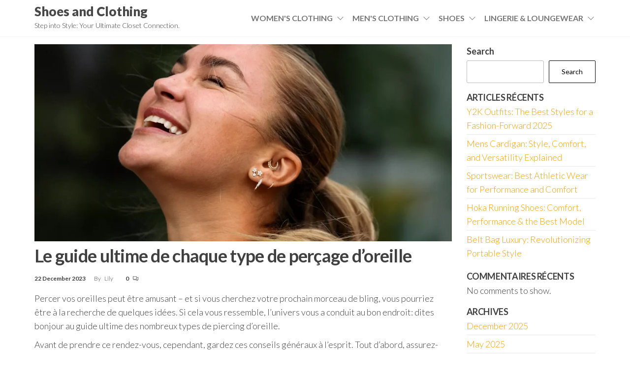

--- FILE ---
content_type: text/html; charset=UTF-8
request_url: https://nvcti.com/20231222/le-guide-ultime-de-chaque-type-de-percage-doreille/
body_size: 12578
content:
<!DOCTYPE html>
<html lang="en-US">
    <head>
        <meta charset="UTF-8">
        <meta name="viewport" content="width=device-width, initial-scale=1">
        <link rel="profile" href="http://gmpg.org/xfn/11">
		<meta name='robots' content='index, follow, max-image-preview:large, max-snippet:-1, max-video-preview:-1' />

	<!-- This site is optimized with the Yoast SEO Premium plugin v22.6 (Yoast SEO v23.0) - https://yoast.com/wordpress/plugins/seo/ -->
	<title>Le guide ultime de chaque type de perçage d’oreille - Shoes and Clothing</title>
	<meta name="description" content="Le sujet est De nouvelles façons de styliser un Duster pour le printemps. Si vous l’aimez, vous pouvez le suivre et nous commenter." />
	<link rel="canonical" href="https://nvcti.com/20231222/le-guide-ultime-de-chaque-type-de-percage-doreille/" />
	<meta property="og:locale" content="en_US" />
	<meta property="og:type" content="article" />
	<meta property="og:title" content="Le guide ultime de chaque type de perçage d’oreille" />
	<meta property="og:description" content="Le sujet est De nouvelles façons de styliser un Duster pour le printemps. Si vous l’aimez, vous pouvez le suivre et nous commenter." />
	<meta property="og:url" content="https://nvcti.com/20231222/le-guide-ultime-de-chaque-type-de-percage-doreille/" />
	<meta property="og:site_name" content="Shoes and Clothing" />
	<meta property="article:published_time" content="2023-12-22T02:37:20+00:00" />
	<meta property="article:modified_time" content="2024-04-25T06:49:17+00:00" />
	<meta property="og:image" content="https://nvcti.com/wp-content/uploads/2023/12/A1-3.webp" />
	<meta property="og:image:width" content="1500" />
	<meta property="og:image:height" content="1000" />
	<meta property="og:image:type" content="image/webp" />
	<meta name="author" content="Lily" />
	<meta name="twitter:card" content="summary_large_image" />
	<meta name="twitter:label1" content="Written by" />
	<meta name="twitter:data1" content="Lily" />
	<meta name="twitter:label2" content="Est. reading time" />
	<meta name="twitter:data2" content="5 minutes" />
	<script type="application/ld+json" class="yoast-schema-graph">{"@context":"https://schema.org","@graph":[{"@type":"WebPage","@id":"https://nvcti.com/20231222/le-guide-ultime-de-chaque-type-de-percage-doreille/","url":"https://nvcti.com/20231222/le-guide-ultime-de-chaque-type-de-percage-doreille/","name":"Le guide ultime de chaque type de perçage d’oreille - Shoes and Clothing","isPartOf":{"@id":"https://nvcti.com/#website"},"primaryImageOfPage":{"@id":"https://nvcti.com/20231222/le-guide-ultime-de-chaque-type-de-percage-doreille/#primaryimage"},"image":{"@id":"https://nvcti.com/20231222/le-guide-ultime-de-chaque-type-de-percage-doreille/#primaryimage"},"thumbnailUrl":"https://nvcti.com/wp-content/uploads/2023/12/A1-3.webp","datePublished":"2023-12-22T02:37:20+00:00","dateModified":"2024-04-25T06:49:17+00:00","author":{"@id":"https://nvcti.com/#/schema/person/02466e0848d5f491ad32978c1be0edfb"},"description":"Le sujet est De nouvelles façons de styliser un Duster pour le printemps. Si vous l’aimez, vous pouvez le suivre et nous commenter.","breadcrumb":{"@id":"https://nvcti.com/20231222/le-guide-ultime-de-chaque-type-de-percage-doreille/#breadcrumb"},"inLanguage":"en-US","potentialAction":[{"@type":"ReadAction","target":["https://nvcti.com/20231222/le-guide-ultime-de-chaque-type-de-percage-doreille/"]}]},{"@type":"ImageObject","inLanguage":"en-US","@id":"https://nvcti.com/20231222/le-guide-ultime-de-chaque-type-de-percage-doreille/#primaryimage","url":"https://nvcti.com/wp-content/uploads/2023/12/A1-3.webp","contentUrl":"https://nvcti.com/wp-content/uploads/2023/12/A1-3.webp","width":1500,"height":1000},{"@type":"BreadcrumbList","@id":"https://nvcti.com/20231222/le-guide-ultime-de-chaque-type-de-percage-doreille/#breadcrumb","itemListElement":[{"@type":"ListItem","position":1,"name":"Accueil","item":"https://nvcti.com/"},{"@type":"ListItem","position":2,"name":"Le guide ultime de chaque type de perçage d’oreille"}]},{"@type":"WebSite","@id":"https://nvcti.com/#website","url":"https://nvcti.com/","name":"Shoes and Clothing","description":"Step into Style: Your Ultimate Closet Connection.","potentialAction":[{"@type":"SearchAction","target":{"@type":"EntryPoint","urlTemplate":"https://nvcti.com/?s={search_term_string}"},"query-input":"required name=search_term_string"}],"inLanguage":"en-US"},{"@type":"Person","@id":"https://nvcti.com/#/schema/person/02466e0848d5f491ad32978c1be0edfb","name":"Lily","image":{"@type":"ImageObject","inLanguage":"en-US","@id":"https://nvcti.com/#/schema/person/image/","url":"https://secure.gravatar.com/avatar/9d238eedec58045a90cd8d3d1930049f?s=96&d=mm&r=g","contentUrl":"https://secure.gravatar.com/avatar/9d238eedec58045a90cd8d3d1930049f?s=96&d=mm&r=g","caption":"Lily"},"url":"https://nvcti.com/author/vv/"}]}</script>
	<!-- / Yoast SEO Premium plugin. -->


<link rel='dns-prefetch' href='//fonts.googleapis.com' />
<link rel='dns-prefetch' href='//www.googletagmanager.com' />
<link href='https://fonts.gstatic.com' crossorigin rel='preconnect' />
<link rel="alternate" type="application/rss+xml" title="Shoes and Clothing &raquo; Feed" href="https://nvcti.com/feed/" />
<link rel="alternate" type="application/rss+xml" title="Shoes and Clothing &raquo; Comments Feed" href="https://nvcti.com/comments/feed/" />
<link rel="alternate" type="application/rss+xml" title="Shoes and Clothing &raquo; Le guide ultime de chaque type de perçage d’oreille Comments Feed" href="https://nvcti.com/20231222/le-guide-ultime-de-chaque-type-de-percage-doreille/feed/" />
<script type="text/javascript">
/* <![CDATA[ */
window._wpemojiSettings = {"baseUrl":"https:\/\/s.w.org\/images\/core\/emoji\/15.0.3\/72x72\/","ext":".png","svgUrl":"https:\/\/s.w.org\/images\/core\/emoji\/15.0.3\/svg\/","svgExt":".svg","source":{"concatemoji":"https:\/\/nvcti.com\/wp-includes\/js\/wp-emoji-release.min.js?ver=6.5.3"}};
/*! This file is auto-generated */
!function(i,n){var o,s,e;function c(e){try{var t={supportTests:e,timestamp:(new Date).valueOf()};sessionStorage.setItem(o,JSON.stringify(t))}catch(e){}}function p(e,t,n){e.clearRect(0,0,e.canvas.width,e.canvas.height),e.fillText(t,0,0);var t=new Uint32Array(e.getImageData(0,0,e.canvas.width,e.canvas.height).data),r=(e.clearRect(0,0,e.canvas.width,e.canvas.height),e.fillText(n,0,0),new Uint32Array(e.getImageData(0,0,e.canvas.width,e.canvas.height).data));return t.every(function(e,t){return e===r[t]})}function u(e,t,n){switch(t){case"flag":return n(e,"\ud83c\udff3\ufe0f\u200d\u26a7\ufe0f","\ud83c\udff3\ufe0f\u200b\u26a7\ufe0f")?!1:!n(e,"\ud83c\uddfa\ud83c\uddf3","\ud83c\uddfa\u200b\ud83c\uddf3")&&!n(e,"\ud83c\udff4\udb40\udc67\udb40\udc62\udb40\udc65\udb40\udc6e\udb40\udc67\udb40\udc7f","\ud83c\udff4\u200b\udb40\udc67\u200b\udb40\udc62\u200b\udb40\udc65\u200b\udb40\udc6e\u200b\udb40\udc67\u200b\udb40\udc7f");case"emoji":return!n(e,"\ud83d\udc26\u200d\u2b1b","\ud83d\udc26\u200b\u2b1b")}return!1}function f(e,t,n){var r="undefined"!=typeof WorkerGlobalScope&&self instanceof WorkerGlobalScope?new OffscreenCanvas(300,150):i.createElement("canvas"),a=r.getContext("2d",{willReadFrequently:!0}),o=(a.textBaseline="top",a.font="600 32px Arial",{});return e.forEach(function(e){o[e]=t(a,e,n)}),o}function t(e){var t=i.createElement("script");t.src=e,t.defer=!0,i.head.appendChild(t)}"undefined"!=typeof Promise&&(o="wpEmojiSettingsSupports",s=["flag","emoji"],n.supports={everything:!0,everythingExceptFlag:!0},e=new Promise(function(e){i.addEventListener("DOMContentLoaded",e,{once:!0})}),new Promise(function(t){var n=function(){try{var e=JSON.parse(sessionStorage.getItem(o));if("object"==typeof e&&"number"==typeof e.timestamp&&(new Date).valueOf()<e.timestamp+604800&&"object"==typeof e.supportTests)return e.supportTests}catch(e){}return null}();if(!n){if("undefined"!=typeof Worker&&"undefined"!=typeof OffscreenCanvas&&"undefined"!=typeof URL&&URL.createObjectURL&&"undefined"!=typeof Blob)try{var e="postMessage("+f.toString()+"("+[JSON.stringify(s),u.toString(),p.toString()].join(",")+"));",r=new Blob([e],{type:"text/javascript"}),a=new Worker(URL.createObjectURL(r),{name:"wpTestEmojiSupports"});return void(a.onmessage=function(e){c(n=e.data),a.terminate(),t(n)})}catch(e){}c(n=f(s,u,p))}t(n)}).then(function(e){for(var t in e)n.supports[t]=e[t],n.supports.everything=n.supports.everything&&n.supports[t],"flag"!==t&&(n.supports.everythingExceptFlag=n.supports.everythingExceptFlag&&n.supports[t]);n.supports.everythingExceptFlag=n.supports.everythingExceptFlag&&!n.supports.flag,n.DOMReady=!1,n.readyCallback=function(){n.DOMReady=!0}}).then(function(){return e}).then(function(){var e;n.supports.everything||(n.readyCallback(),(e=n.source||{}).concatemoji?t(e.concatemoji):e.wpemoji&&e.twemoji&&(t(e.twemoji),t(e.wpemoji)))}))}((window,document),window._wpemojiSettings);
/* ]]> */
</script>
<style id='wp-emoji-styles-inline-css' type='text/css'>

	img.wp-smiley, img.emoji {
		display: inline !important;
		border: none !important;
		box-shadow: none !important;
		height: 1em !important;
		width: 1em !important;
		margin: 0 0.07em !important;
		vertical-align: -0.1em !important;
		background: none !important;
		padding: 0 !important;
	}
</style>
<link rel='stylesheet' id='wp-block-library-css' href='https://nvcti.com/wp-includes/css/dist/block-library/style.min.css?ver=6.5.3' type='text/css' media='all' />
<style id='classic-theme-styles-inline-css' type='text/css'>
/*! This file is auto-generated */
.wp-block-button__link{color:#fff;background-color:#32373c;border-radius:9999px;box-shadow:none;text-decoration:none;padding:calc(.667em + 2px) calc(1.333em + 2px);font-size:1.125em}.wp-block-file__button{background:#32373c;color:#fff;text-decoration:none}
</style>
<style id='global-styles-inline-css' type='text/css'>
body{--wp--preset--color--black: #000000;--wp--preset--color--cyan-bluish-gray: #abb8c3;--wp--preset--color--white: #ffffff;--wp--preset--color--pale-pink: #f78da7;--wp--preset--color--vivid-red: #cf2e2e;--wp--preset--color--luminous-vivid-orange: #ff6900;--wp--preset--color--luminous-vivid-amber: #fcb900;--wp--preset--color--light-green-cyan: #7bdcb5;--wp--preset--color--vivid-green-cyan: #00d084;--wp--preset--color--pale-cyan-blue: #8ed1fc;--wp--preset--color--vivid-cyan-blue: #0693e3;--wp--preset--color--vivid-purple: #9b51e0;--wp--preset--gradient--vivid-cyan-blue-to-vivid-purple: linear-gradient(135deg,rgba(6,147,227,1) 0%,rgb(155,81,224) 100%);--wp--preset--gradient--light-green-cyan-to-vivid-green-cyan: linear-gradient(135deg,rgb(122,220,180) 0%,rgb(0,208,130) 100%);--wp--preset--gradient--luminous-vivid-amber-to-luminous-vivid-orange: linear-gradient(135deg,rgba(252,185,0,1) 0%,rgba(255,105,0,1) 100%);--wp--preset--gradient--luminous-vivid-orange-to-vivid-red: linear-gradient(135deg,rgba(255,105,0,1) 0%,rgb(207,46,46) 100%);--wp--preset--gradient--very-light-gray-to-cyan-bluish-gray: linear-gradient(135deg,rgb(238,238,238) 0%,rgb(169,184,195) 100%);--wp--preset--gradient--cool-to-warm-spectrum: linear-gradient(135deg,rgb(74,234,220) 0%,rgb(151,120,209) 20%,rgb(207,42,186) 40%,rgb(238,44,130) 60%,rgb(251,105,98) 80%,rgb(254,248,76) 100%);--wp--preset--gradient--blush-light-purple: linear-gradient(135deg,rgb(255,206,236) 0%,rgb(152,150,240) 100%);--wp--preset--gradient--blush-bordeaux: linear-gradient(135deg,rgb(254,205,165) 0%,rgb(254,45,45) 50%,rgb(107,0,62) 100%);--wp--preset--gradient--luminous-dusk: linear-gradient(135deg,rgb(255,203,112) 0%,rgb(199,81,192) 50%,rgb(65,88,208) 100%);--wp--preset--gradient--pale-ocean: linear-gradient(135deg,rgb(255,245,203) 0%,rgb(182,227,212) 50%,rgb(51,167,181) 100%);--wp--preset--gradient--electric-grass: linear-gradient(135deg,rgb(202,248,128) 0%,rgb(113,206,126) 100%);--wp--preset--gradient--midnight: linear-gradient(135deg,rgb(2,3,129) 0%,rgb(40,116,252) 100%);--wp--preset--font-size--small: 13px;--wp--preset--font-size--medium: 20px;--wp--preset--font-size--large: 36px;--wp--preset--font-size--x-large: 42px;--wp--preset--spacing--20: 0.44rem;--wp--preset--spacing--30: 0.67rem;--wp--preset--spacing--40: 1rem;--wp--preset--spacing--50: 1.5rem;--wp--preset--spacing--60: 2.25rem;--wp--preset--spacing--70: 3.38rem;--wp--preset--spacing--80: 5.06rem;--wp--preset--shadow--natural: 6px 6px 9px rgba(0, 0, 0, 0.2);--wp--preset--shadow--deep: 12px 12px 50px rgba(0, 0, 0, 0.4);--wp--preset--shadow--sharp: 6px 6px 0px rgba(0, 0, 0, 0.2);--wp--preset--shadow--outlined: 6px 6px 0px -3px rgba(255, 255, 255, 1), 6px 6px rgba(0, 0, 0, 1);--wp--preset--shadow--crisp: 6px 6px 0px rgba(0, 0, 0, 1);}:where(.is-layout-flex){gap: 0.5em;}:where(.is-layout-grid){gap: 0.5em;}body .is-layout-flex{display: flex;}body .is-layout-flex{flex-wrap: wrap;align-items: center;}body .is-layout-flex > *{margin: 0;}body .is-layout-grid{display: grid;}body .is-layout-grid > *{margin: 0;}:where(.wp-block-columns.is-layout-flex){gap: 2em;}:where(.wp-block-columns.is-layout-grid){gap: 2em;}:where(.wp-block-post-template.is-layout-flex){gap: 1.25em;}:where(.wp-block-post-template.is-layout-grid){gap: 1.25em;}.has-black-color{color: var(--wp--preset--color--black) !important;}.has-cyan-bluish-gray-color{color: var(--wp--preset--color--cyan-bluish-gray) !important;}.has-white-color{color: var(--wp--preset--color--white) !important;}.has-pale-pink-color{color: var(--wp--preset--color--pale-pink) !important;}.has-vivid-red-color{color: var(--wp--preset--color--vivid-red) !important;}.has-luminous-vivid-orange-color{color: var(--wp--preset--color--luminous-vivid-orange) !important;}.has-luminous-vivid-amber-color{color: var(--wp--preset--color--luminous-vivid-amber) !important;}.has-light-green-cyan-color{color: var(--wp--preset--color--light-green-cyan) !important;}.has-vivid-green-cyan-color{color: var(--wp--preset--color--vivid-green-cyan) !important;}.has-pale-cyan-blue-color{color: var(--wp--preset--color--pale-cyan-blue) !important;}.has-vivid-cyan-blue-color{color: var(--wp--preset--color--vivid-cyan-blue) !important;}.has-vivid-purple-color{color: var(--wp--preset--color--vivid-purple) !important;}.has-black-background-color{background-color: var(--wp--preset--color--black) !important;}.has-cyan-bluish-gray-background-color{background-color: var(--wp--preset--color--cyan-bluish-gray) !important;}.has-white-background-color{background-color: var(--wp--preset--color--white) !important;}.has-pale-pink-background-color{background-color: var(--wp--preset--color--pale-pink) !important;}.has-vivid-red-background-color{background-color: var(--wp--preset--color--vivid-red) !important;}.has-luminous-vivid-orange-background-color{background-color: var(--wp--preset--color--luminous-vivid-orange) !important;}.has-luminous-vivid-amber-background-color{background-color: var(--wp--preset--color--luminous-vivid-amber) !important;}.has-light-green-cyan-background-color{background-color: var(--wp--preset--color--light-green-cyan) !important;}.has-vivid-green-cyan-background-color{background-color: var(--wp--preset--color--vivid-green-cyan) !important;}.has-pale-cyan-blue-background-color{background-color: var(--wp--preset--color--pale-cyan-blue) !important;}.has-vivid-cyan-blue-background-color{background-color: var(--wp--preset--color--vivid-cyan-blue) !important;}.has-vivid-purple-background-color{background-color: var(--wp--preset--color--vivid-purple) !important;}.has-black-border-color{border-color: var(--wp--preset--color--black) !important;}.has-cyan-bluish-gray-border-color{border-color: var(--wp--preset--color--cyan-bluish-gray) !important;}.has-white-border-color{border-color: var(--wp--preset--color--white) !important;}.has-pale-pink-border-color{border-color: var(--wp--preset--color--pale-pink) !important;}.has-vivid-red-border-color{border-color: var(--wp--preset--color--vivid-red) !important;}.has-luminous-vivid-orange-border-color{border-color: var(--wp--preset--color--luminous-vivid-orange) !important;}.has-luminous-vivid-amber-border-color{border-color: var(--wp--preset--color--luminous-vivid-amber) !important;}.has-light-green-cyan-border-color{border-color: var(--wp--preset--color--light-green-cyan) !important;}.has-vivid-green-cyan-border-color{border-color: var(--wp--preset--color--vivid-green-cyan) !important;}.has-pale-cyan-blue-border-color{border-color: var(--wp--preset--color--pale-cyan-blue) !important;}.has-vivid-cyan-blue-border-color{border-color: var(--wp--preset--color--vivid-cyan-blue) !important;}.has-vivid-purple-border-color{border-color: var(--wp--preset--color--vivid-purple) !important;}.has-vivid-cyan-blue-to-vivid-purple-gradient-background{background: var(--wp--preset--gradient--vivid-cyan-blue-to-vivid-purple) !important;}.has-light-green-cyan-to-vivid-green-cyan-gradient-background{background: var(--wp--preset--gradient--light-green-cyan-to-vivid-green-cyan) !important;}.has-luminous-vivid-amber-to-luminous-vivid-orange-gradient-background{background: var(--wp--preset--gradient--luminous-vivid-amber-to-luminous-vivid-orange) !important;}.has-luminous-vivid-orange-to-vivid-red-gradient-background{background: var(--wp--preset--gradient--luminous-vivid-orange-to-vivid-red) !important;}.has-very-light-gray-to-cyan-bluish-gray-gradient-background{background: var(--wp--preset--gradient--very-light-gray-to-cyan-bluish-gray) !important;}.has-cool-to-warm-spectrum-gradient-background{background: var(--wp--preset--gradient--cool-to-warm-spectrum) !important;}.has-blush-light-purple-gradient-background{background: var(--wp--preset--gradient--blush-light-purple) !important;}.has-blush-bordeaux-gradient-background{background: var(--wp--preset--gradient--blush-bordeaux) !important;}.has-luminous-dusk-gradient-background{background: var(--wp--preset--gradient--luminous-dusk) !important;}.has-pale-ocean-gradient-background{background: var(--wp--preset--gradient--pale-ocean) !important;}.has-electric-grass-gradient-background{background: var(--wp--preset--gradient--electric-grass) !important;}.has-midnight-gradient-background{background: var(--wp--preset--gradient--midnight) !important;}.has-small-font-size{font-size: var(--wp--preset--font-size--small) !important;}.has-medium-font-size{font-size: var(--wp--preset--font-size--medium) !important;}.has-large-font-size{font-size: var(--wp--preset--font-size--large) !important;}.has-x-large-font-size{font-size: var(--wp--preset--font-size--x-large) !important;}
.wp-block-navigation a:where(:not(.wp-element-button)){color: inherit;}
:where(.wp-block-post-template.is-layout-flex){gap: 1.25em;}:where(.wp-block-post-template.is-layout-grid){gap: 1.25em;}
:where(.wp-block-columns.is-layout-flex){gap: 2em;}:where(.wp-block-columns.is-layout-grid){gap: 2em;}
.wp-block-pullquote{font-size: 1.5em;line-height: 1.6;}
</style>
<link rel='stylesheet' id='entr-fonts-css' href='https://fonts.googleapis.com/css?family=Lato%3A300%2C400%2C700%2C900&#038;subset=cyrillic%2Ccyrillic-ext%2Cgreek%2Cgreek-ext%2Clatin-ext%2Cvietnamese' type='text/css' media='all' />
<link rel='stylesheet' id='hc-offcanvas-nav-css' href='https://nvcti.com/wp-content/themes/entr/assets/css/hc-offcanvas-nav.min.css?ver=1.1.5' type='text/css' media='all' />
<link rel='stylesheet' id='bootstrap-css' href='https://nvcti.com/wp-content/themes/entr/assets/css/bootstrap.css?ver=3.3.7' type='text/css' media='all' />
<link rel='stylesheet' id='entr-stylesheet-css' href='https://nvcti.com/wp-content/themes/entr/style.css?ver=1.1.5' type='text/css' media='all' />
<link rel='stylesheet' id='line-awesome-css' href='https://nvcti.com/wp-content/themes/entr/assets/css/line-awesome.min.css?ver=1.3.0' type='text/css' media='all' />
<script type="text/javascript" src="https://nvcti.com/wp-includes/js/jquery/jquery.min.js?ver=3.7.1" id="jquery-core-js"></script>
<script type="text/javascript" src="https://nvcti.com/wp-includes/js/jquery/jquery-migrate.min.js?ver=3.4.1" id="jquery-migrate-js"></script>
<link rel="https://api.w.org/" href="https://nvcti.com/wp-json/" /><link rel="alternate" type="application/json" href="https://nvcti.com/wp-json/wp/v2/posts/5141" /><link rel="EditURI" type="application/rsd+xml" title="RSD" href="https://nvcti.com/xmlrpc.php?rsd" />
<meta name="generator" content="WordPress 6.5.3" />
<link rel='shortlink' href='https://nvcti.com/?p=5141' />
<link rel="alternate" type="application/json+oembed" href="https://nvcti.com/wp-json/oembed/1.0/embed?url=https%3A%2F%2Fnvcti.com%2F20231222%2Fle-guide-ultime-de-chaque-type-de-percage-doreille%2F" />
<link rel="alternate" type="text/xml+oembed" href="https://nvcti.com/wp-json/oembed/1.0/embed?url=https%3A%2F%2Fnvcti.com%2F20231222%2Fle-guide-ultime-de-chaque-type-de-percage-doreille%2F&#038;format=xml" />
<meta name="generator" content="Site Kit by Google 1.125.0" /><link rel="pingback" href="https://nvcti.com/xmlrpc.php">
    </head>
    <body id="blog" class="post-template-default single single-post postid-5141 single-format-standard">
		<a class="skip-link screen-reader-text" href="#site-content">Skip to the content</a>        <div class="page-wrap">
			<div class="site-header menu-header container-fluid">
				<div class="container" >
					<div class="heading-row row" >
						        <div class="site-heading" >    
            <div class="site-branding-logo">
                            </div>
            <div class="site-branding-text">
                                    <p class="site-title"><a href="https://nvcti.com/" rel="home">Shoes and Clothing</a></p>
                
                                    <p class="site-description">
                        Step into Style: Your Ultimate Closet Connection.                    </p>
                            </div><!-- .site-branding-text -->
        </div>
                <div class="menu-heading">
            <div id="site-navigation" class="navbar navbar-default">
                <nav id="theme-menu" class="menu-container"><ul id="menu-%e9%9e%8b%e6%9c%8d%e5%8c%85%e5%af%bc%e8%88%aa%e6%a0%8f" class="nav navbar-nav navbar-right"><li itemscope="itemscope" itemtype="https://www.schema.org/SiteNavigationElement" id="menu-item-2861" class="menu-item menu-item-type-taxonomy menu-item-object-category menu-item-has-children dropdown menu-item-2861 nav-item"><a title="Women&#039;s clothing" href="https://nvcti.com/category/womens-clothing/" data-toggle="dropdown" aria-haspopup="true" aria-expanded="false" class="dropdown-toggle nav-link" id="menu-item-dropdown-2861">Women&#039;s clothing</a>
<ul class="dropdown-menu" aria-labelledby="menu-item-dropdown-2861" role="menu">
	<li itemscope="itemscope" itemtype="https://www.schema.org/SiteNavigationElement" id="menu-item-2867" class="menu-item menu-item-type-taxonomy menu-item-object-category menu-item-2867 nav-item"><a title="Men&#039;s Suits" href="https://nvcti.com/category/mens-clothing/mens-suits/" class="dropdown-item">Men&#039;s Suits</a></li>
	<li itemscope="itemscope" itemtype="https://www.schema.org/SiteNavigationElement" id="menu-item-2876" class="menu-item menu-item-type-taxonomy menu-item-object-category menu-item-2876 nav-item"><a title="Men&#039;s tops" href="https://nvcti.com/category/mens-clothing/mens-tops/" class="dropdown-item">Men&#039;s tops</a></li>
	<li itemscope="itemscope" itemtype="https://www.schema.org/SiteNavigationElement" id="menu-item-2870" class="menu-item menu-item-type-taxonomy menu-item-object-category menu-item-2870 nav-item"><a title="Men Bottoms" href="https://nvcti.com/category/mens-clothing/men-bottoms/" class="dropdown-item">Men Bottoms</a></li>
	<li itemscope="itemscope" itemtype="https://www.schema.org/SiteNavigationElement" id="menu-item-2899" class="menu-item menu-item-type-taxonomy menu-item-object-category menu-item-2899 nav-item"><a title="Swimsuit" href="https://nvcti.com/category/mens-clothing/swimsuit/" class="dropdown-item">Swimsuit</a></li>
</ul>
</li>
<li itemscope="itemscope" itemtype="https://www.schema.org/SiteNavigationElement" id="menu-item-2907" class="menu-item menu-item-type-taxonomy menu-item-object-category menu-item-has-children dropdown menu-item-2907 nav-item"><a title="Men&#039;s clothing" href="https://nvcti.com/category/mens-clothing/" data-toggle="dropdown" aria-haspopup="true" aria-expanded="false" class="dropdown-toggle nav-link" id="menu-item-dropdown-2907">Men&#039;s clothing</a>
<ul class="dropdown-menu" aria-labelledby="menu-item-dropdown-2907" role="menu">
	<li itemscope="itemscope" itemtype="https://www.schema.org/SiteNavigationElement" id="menu-item-2918" class="menu-item menu-item-type-taxonomy menu-item-object-category menu-item-2918 nav-item"><a title="Men&#039;s Suits" href="https://nvcti.com/category/mens-clothing/mens-suits/" class="dropdown-item">Men&#039;s Suits</a></li>
	<li itemscope="itemscope" itemtype="https://www.schema.org/SiteNavigationElement" id="menu-item-2921" class="menu-item menu-item-type-taxonomy menu-item-object-category menu-item-2921 nav-item"><a title="Men&#039;s tops" href="https://nvcti.com/category/mens-clothing/mens-tops/" class="dropdown-item">Men&#039;s tops</a></li>
	<li itemscope="itemscope" itemtype="https://www.schema.org/SiteNavigationElement" id="menu-item-2908" class="menu-item menu-item-type-taxonomy menu-item-object-category menu-item-2908 nav-item"><a title="Men Bottoms" href="https://nvcti.com/category/mens-clothing/men-bottoms/" class="dropdown-item">Men Bottoms</a></li>
	<li itemscope="itemscope" itemtype="https://www.schema.org/SiteNavigationElement" id="menu-item-2928" class="menu-item menu-item-type-taxonomy menu-item-object-category current-post-ancestor current-menu-parent current-post-parent active menu-item-2928 nav-item"><a title="Clothing &amp; Accessories" href="https://nvcti.com/category/clothing-accessories/" class="dropdown-item">Clothing &amp; Accessories</a></li>
	<li itemscope="itemscope" itemtype="https://www.schema.org/SiteNavigationElement" id="menu-item-2936" class="menu-item menu-item-type-taxonomy menu-item-object-category menu-item-2936 nav-item"><a title="Swimsuit" href="https://nvcti.com/category/mens-clothing/swimsuit/" class="dropdown-item">Swimsuit</a></li>
</ul>
</li>
<li itemscope="itemscope" itemtype="https://www.schema.org/SiteNavigationElement" id="menu-item-2940" class="menu-item menu-item-type-taxonomy menu-item-object-category menu-item-has-children dropdown menu-item-2940 nav-item"><a title="Shoes" href="https://nvcti.com/category/shoes/" data-toggle="dropdown" aria-haspopup="true" aria-expanded="false" class="dropdown-toggle nav-link" id="menu-item-dropdown-2940">Shoes</a>
<ul class="dropdown-menu" aria-labelledby="menu-item-dropdown-2940" role="menu">
	<li itemscope="itemscope" itemtype="https://www.schema.org/SiteNavigationElement" id="menu-item-2941" class="menu-item menu-item-type-taxonomy menu-item-object-category menu-item-2941 nav-item"><a title="Men&#039;s shoes" href="https://nvcti.com/category/shoes/mens-shoes/" class="dropdown-item">Men&#039;s shoes</a></li>
	<li itemscope="itemscope" itemtype="https://www.schema.org/SiteNavigationElement" id="menu-item-2946" class="menu-item menu-item-type-taxonomy menu-item-object-category menu-item-2946 nav-item"><a title="Women shoes" href="https://nvcti.com/category/shoes/women-shoes/" class="dropdown-item">Women shoes</a></li>
</ul>
</li>
<li itemscope="itemscope" itemtype="https://www.schema.org/SiteNavigationElement" id="menu-item-2959" class="menu-item menu-item-type-taxonomy menu-item-object-category menu-item-has-children dropdown menu-item-2959 nav-item"><a title="Lingerie &amp; loungewear" href="https://nvcti.com/category/lingerie-loungewear/" data-toggle="dropdown" aria-haspopup="true" aria-expanded="false" class="dropdown-toggle nav-link" id="menu-item-dropdown-2959">Lingerie &amp; loungewear</a>
<ul class="dropdown-menu" aria-labelledby="menu-item-dropdown-2959" role="menu">
	<li itemscope="itemscope" itemtype="https://www.schema.org/SiteNavigationElement" id="menu-item-2960" class="menu-item menu-item-type-taxonomy menu-item-object-category menu-item-2960 nav-item"><a title="Men&#039;s underwear &amp; sleepwear" href="https://nvcti.com/category/lingerie-loungewear/mens-underwear-sleepwear/" class="dropdown-item">Men&#039;s underwear &amp; sleepwear</a></li>
</ul>
</li>
</ul></nav>            </div>
        </div>
        <div class="header-right" >        <div class="menu-button visible-xs" >
            <div class="navbar-header">
				<a href="#" id="main-menu-panel" class="toggle menu-panel" data-panel="main-menu-panel">
					<span></span>
				</a>
            </div>
        </div>
        </div>					</div>
				</div>
			</div>
            <div id="site-content" class="container main-container" role="main">
                <div class="page-area">       
		<div class="row single-post">      
			<article class="col-md-9">
				                         
						<div class="single-post-content post-5141 post type-post status-publish format-standard has-post-thumbnail hentry category-clothing-accessories tag-percage-doreille">
										<div class="news-thumb ">
				<img width="1140" height="540" src="https://nvcti.com/wp-content/uploads/2023/12/A1-3-1140x540.webp" class="attachment-entr-img size-entr-img wp-post-image" alt="" decoding="async" fetchpriority="high" />			</div><!-- .news-thumb -->	
						<div class="single-head">
				<h1 class="single-title">Le guide ultime de chaque type de perçage d’oreille</h1> 
				<time class="posted-on published" datetime="2023-12-22"></time>
			</div>
					<div class="article-meta">
					<span class="posted-date">
			22 December 2023		</span>
				<span class="author-meta">
			<span class="author-meta-by">By</span>
			<a href="https://nvcti.com/author/vv/">
				Lily			</a>
		</span>
				<span class="comments-meta">
							<a href="https://nvcti.com/20231222/le-guide-ultime-de-chaque-type-de-percage-doreille/#comments" rel="nofollow" title="Comment on Le guide ultime de chaque type de perçage d’oreille">
					0				</a>
						<i class="la la-comments-o"></i>
		</span>
				</div>
				<div class="single-content">
			<div class="single-entry-summary">
				 
				<p>Percer vos oreilles peut être amusant – et si vous cherchez votre prochain morceau de bling, vous pourriez être à la recherche de quelques idées. Si cela vous ressemble, l’univers vous a conduit au bon endroit: dites bonjour au guide ultime des nombreux types de piercing d’oreille.</p>
<p>Avant de prendre ce rendez-vous, cependant, gardez ces conseils généraux à l’esprit. Tout d’abord, assurez-vous d’aller à un professionnel agréé qui a de l’expérience avec le type de perçage d’oreille que vous voulez. Les Infections peuvent facilement se produire si un perceur ne suit pas les protocoles sanitaires appropriés ou vous donner le bon plan de suivi afin que tous les trous guérissent correctement. Ensuite, vous voudrez également être conscient que tout le monde a une anatomie de l’oreille différente qui pourrait rendre certains piercings plus difficiles à obtenir – et aller à un professionnel vous aidera à déterminer si quelque chose est vraiment un bon choix pour vous.</p>
<p><img decoding="async" class="size-large wp-image-5142 aligncenter" src="https://nvcti.com/wp-content/uploads/2023/12/A1-3-1024x683.webp" alt="" width="1024" height="683" srcset="https://nvcti.com/wp-content/uploads/2023/12/A1-3-1024x683.webp 1024w, https://nvcti.com/wp-content/uploads/2023/12/A1-3-300x200.webp 300w, https://nvcti.com/wp-content/uploads/2023/12/A1-3-768x512.webp 768w, https://nvcti.com/wp-content/uploads/2023/12/A1-3.webp 1500w" sizes="(max-width: 1024px) 100vw, 1024px"></p>
<p>“ il est très important que vous ayez la bonne anatomie afin que ces piercings pour être en mesure de guérir correctement, et votre perceur sera en mesure d’examiner votre oreille et de déterminer si vous êtes en mesure d’obtenir percé, ” ajoute Jenn Lee, directeur principal du contenu et de la communauté à piercing studio Studs. “Si vous avez la bonne anatomie de l’oreille, ces piercings ont l’air super cool et ajoutent la touche parfaite de «bord» à n’importe quel paysage d’oreille.”</p>
<p>Ci-dessous, Lee et Sarah Lacey, BSN, RN, senior manager of piercing research and innovation at piercing studio Rowan, départager tous les différents types de piercings de l’oreille que vous pouvez éventuellement obtenir. Faites défiler pour trouver celui qui vous convient.</p>
<div class="lwptoc lwptoc-autoWidth lwptoc-baseItems lwptoc-light lwptoc-notInherit" data-smooth-scroll="1" data-smooth-scroll-offset="24"><div class="lwptoc_i">    <div class="lwptoc_header">
        <b class="lwptoc_title">Contents</b>                    <span class="lwptoc_toggle">
                <a href="#" class="lwptoc_toggle_label" data-label="show">hide</a>
            </span>
            </div>
<div class="lwptoc_items lwptoc_items-visible">
    <div class="lwptoc_itemWrap"><div class="lwptoc_item">    <a href="#Lobe">
                    <span class="lwptoc_item_number">1</span>
                <span class="lwptoc_item_label">Lobe</span>
    </a>
    </div><div class="lwptoc_item">    <a href="#Helix">
                    <span class="lwptoc_item_number">2</span>
                <span class="lwptoc_item_label">Hélix</span>
    </a>
    </div><div class="lwptoc_item">    <a href="#Helice_plate">
                    <span class="lwptoc_item_number">3</span>
                <span class="lwptoc_item_label">Hélice plate</span>
    </a>
    </div><div class="lwptoc_item">    <a href="#Helix_avant">
                    <span class="lwptoc_item_number">4</span>
                <span class="lwptoc_item_label">Hélix avant</span>
    </a>
    </div><div class="lwptoc_item">    <a href="#Le_Tragus">
                    <span class="lwptoc_item_number">5</span>
                <span class="lwptoc_item_label">Le Tragus</span>
    </a>
    </div></div></div>
</div></div><h2><span id="Lobe">Lobe</span></h2>
<p>Le lobe est sans doute le perçage le plus courant. Situé dans la partie inférieure de votre oreille, il est généralement le premier perçage que quelqu’un obtient, dit Lacey. Lorsque vous obtenez pour la première fois un perçage du lobe, vous devriez nettoyer la zone autour de lui deux à trois fois par jour pour éviter l’infection.</p>
<p>Il faut ensuite de six mois à un an pour guérir complètement, dit Lee, qui recommande de garder les bijoux pendant au moins un an pour s’assurer que le trou ne se ferme pas. Cela ne signifie pas que vous ne pouvez pas échanger des boucles d’oreilles tout le temps, mais vous ne devriez pas changer vos bijoux avant les six premières semaines.</p>
<p>Vous pouvez également obtenir plusieurs piercings sur le lobe pour un regard élevé à vos piercings. Les lobes empilés, qui ne sont que deux piercings empilés directement les uns sur les autres ou en diagonale, sont également extrêmement populaires, dit Lee.</p>
<h2><span id="Helix">Hélix</span></h2>
<p>L’hélice est un autre perçage d’oreille populaire; Il se trouve le long du bord externe du cartilage dans l’oreille supérieure. Bien qu’il soit relativement facile à prendre en charge, un piercing hélix est sujette à l’infection si vous n’êtes pas compatible avec votre suivi, dit Lacey. Vous pouvez d’abord changer de bijoux pour votre piercing hélix après environ 12 semaines et attendre environ un an pour qu’il guérit complètement.</p>
<h2><span id="Helice_plate">Hélice plate</span></h2>
<p>Également trouvé sur le cartilage, un piercing à hélice plate est celui qui est placé dans la région plate de votre oreille supérieure, dit Lacey. Il se trouve à l’intérieur du bord extérieur et a le même entretien qu’un perçage d’hélice régulier. Vous aurez envie d’attendre au moins 12 semaines avant de changer vos bijoux et de suivre le régime de suivi que votre perceur a mis en place pour vous. Vous pouvez également vous attendre à ce piercing à guérir après environ un an.</p>
<h2><span id="Helix_avant">Hélix avant</span></h2>
<p>L’hélice antérieure se trouve sur la partie antérieure de l’oreille supérieure. C’est la zone la plus proche du visage, où votre oreille commence à se courber vers le haut.</p>
<h2><span id="Le_Tragus">Le Tragus</span></h2>
<p>Le tragus est le petit morceau triangulaire de cartilage qui recouvre légèrement le conduit auditif. Même si Lacey dit qu’il n’est pas aussi populaire que les autres piercings de l’oreille, il constitue toujours l’une des plus belles façons de orner votre oreille.</p>
<p>Mais ceux qui utilisent des Airpods, des écouteurs, ou tout autre équipement qui doivent être placés dans l’oreille (comme un stéthoscope) sur l’obtention de ce piercing particulier. “ vous voudrez peut-être examiner si ce piercing est une bonne option pour vous, car il sera tendre et sujette à l’infection de ces articles étant placés à proximité, ” dit-elle. Comme le piercing hélix, cela peut prendre au moins un an pour guérir et nécessite un suivi très attentif.</p>
				 
			</div>
					</div>
		<div class="entry-footer"><div class="cat-links"><span class="space-right">Category</span><a href="https://nvcti.com/category/clothing-accessories/">Clothing &amp; Accessories</a></div><div class="tags-links"><span class="space-right">Tags</span><a href="https://nvcti.com/tag/percage-doreille/">perçage d’oreille</a></div></div>
	<nav class="navigation post-navigation" aria-label="Posts">
		<h2 class="screen-reader-text">Post navigation</h2>
		<div class="nav-links"><div class="nav-previous"><a href="https://nvcti.com/20231221/comment-porter-des-chaines-de-corps-pour-lete-et-au-dela/" rel="prev"><span class="screen-reader-text">Previous Post</span><span aria-hidden="true" class="nav-subtitle">Previous</span> <span class="nav-title"><span class="nav-title-icon-wrapper"><i class="la la-angle-double-left" aria-hidden="true"></i></span>Comment porter des chaînes de corps pour l&#8217;été et au-delà</span></a></div><div class="nav-next"><a href="https://nvcti.com/20231222/desole-les-survetements-vous-venez-detre-remplace-par-la-tendance-des-tenues-3-pieces/" rel="next"><span class="screen-reader-text">Next Post</span><span aria-hidden="true" class="nav-subtitle">Next</span> <span class="nav-title">Désolé, les survêtements – vous venez d&#8217;être remplacé par la tendance des tenues 3 pièces<span class="nav-title-icon-wrapper"><i class="la la-angle-double-right" aria-hidden="true"></i></span></span></a></div></div>
	</nav>			<div class="single-footer">
					<div id="comments" class="comments-template">
			<div id="respond" class="comment-respond">
		<h3 id="reply-title" class="comment-reply-title">Leave a Reply <small><a rel="nofollow" id="cancel-comment-reply-link" href="/20231222/le-guide-ultime-de-chaque-type-de-percage-doreille/#respond" style="display:none;">Cancel reply</a></small></h3><p class="must-log-in">You must be <a href="https://nvcti.com/wp-login.php?redirect_to=https%3A%2F%2Fnvcti.com%2F20231222%2Fle-guide-ultime-de-chaque-type-de-percage-doreille%2F">logged in</a> to post a comment.</p>	</div><!-- #respond -->
		</div>
	 
			</div>
									</div>
					        
				    
			</article> 
			    <aside id="sidebar" class="col-md-3">
        <div id="block-2" class="widget widget_block widget_search"><form role="search" method="get" action="https://nvcti.com/" class="wp-block-search__button-outside wp-block-search__text-button wp-block-search"    ><label class="wp-block-search__label" for="wp-block-search__input-1" >Search</label><div class="wp-block-search__inside-wrapper " ><input class="wp-block-search__input" id="wp-block-search__input-1" placeholder="" value="" type="search" name="s" required /><button aria-label="Search" class="wp-block-search__button wp-element-button" type="submit" >Search</button></div></form></div><div id="block-3" class="widget widget_block"><div class="wp-block-group"><div class="wp-block-group__inner-container is-layout-flow wp-block-group-is-layout-flow"><h2 class="wp-block-heading">Articles récents</h2><ul class="wp-block-latest-posts__list wp-block-latest-posts"><li><a class="wp-block-latest-posts__post-title" href="https://nvcti.com/20251219/y2k-outfits-the-best-styles-for-a-fashion-forward-2025/">Y2K Outfits: The Best Styles for a Fashion-Forward 2025</a></li>
<li><a class="wp-block-latest-posts__post-title" href="https://nvcti.com/20250530/mens-cardigan-style-comfort-and-versatility-explained/">Mens Cardigan: Style, Comfort, and Versatility Explained</a></li>
<li><a class="wp-block-latest-posts__post-title" href="https://nvcti.com/20250521/sportswear-best-athletic-wear-for-performance-and-comfort/">Sportswear: Best Athletic Wear for Performance and Comfort</a></li>
<li><a class="wp-block-latest-posts__post-title" href="https://nvcti.com/20250521/hoka-running-shoes-comfort-performance-the-best-model/">Hoka Running Shoes: Comfort, Performance &#038; the Best Model</a></li>
<li><a class="wp-block-latest-posts__post-title" href="https://nvcti.com/20250519/belt-bag-luxury-revolutionizing-portable-style/">Belt Bag Luxury: Revolutionizing Portable Style</a></li>
</ul></div></div></div><div id="block-4" class="widget widget_block"><div class="wp-block-group"><div class="wp-block-group__inner-container is-layout-flow wp-block-group-is-layout-flow"><h2 class="wp-block-heading">Commentaires récents</h2><div class="no-comments wp-block-latest-comments">No comments to show.</div></div></div></div><div id="block-5" class="widget widget_block"><div class="wp-block-group"><div class="wp-block-group__inner-container is-layout-flow wp-block-group-is-layout-flow"><h2 class="wp-block-heading">Archives</h2><ul class="wp-block-archives-list wp-block-archives">	<li><a href='https://nvcti.com/2025/12/'>December 2025</a></li>
	<li><a href='https://nvcti.com/2025/05/'>May 2025</a></li>
	<li><a href='https://nvcti.com/2025/04/'>April 2025</a></li>
	<li><a href='https://nvcti.com/2025/03/'>March 2025</a></li>
	<li><a href='https://nvcti.com/2025/02/'>February 2025</a></li>
	<li><a href='https://nvcti.com/2025/01/'>January 2025</a></li>
	<li><a href='https://nvcti.com/2024/12/'>December 2024</a></li>
	<li><a href='https://nvcti.com/2024/11/'>November 2024</a></li>
	<li><a href='https://nvcti.com/2024/10/'>October 2024</a></li>
	<li><a href='https://nvcti.com/2024/09/'>September 2024</a></li>
	<li><a href='https://nvcti.com/2024/08/'>August 2024</a></li>
	<li><a href='https://nvcti.com/2024/07/'>July 2024</a></li>
	<li><a href='https://nvcti.com/2024/06/'>June 2024</a></li>
	<li><a href='https://nvcti.com/2024/05/'>May 2024</a></li>
	<li><a href='https://nvcti.com/2024/04/'>April 2024</a></li>
	<li><a href='https://nvcti.com/2024/03/'>March 2024</a></li>
	<li><a href='https://nvcti.com/2024/02/'>February 2024</a></li>
	<li><a href='https://nvcti.com/2024/01/'>January 2024</a></li>
	<li><a href='https://nvcti.com/2023/12/'>December 2023</a></li>
	<li><a href='https://nvcti.com/2023/11/'>November 2023</a></li>
	<li><a href='https://nvcti.com/2023/10/'>October 2023</a></li>
	<li><a href='https://nvcti.com/2023/09/'>September 2023</a></li>
	<li><a href='https://nvcti.com/2023/08/'>August 2023</a></li>
</ul></div></div></div><div id="block-6" class="widget widget_block"><div class="wp-block-group"><div class="wp-block-group__inner-container is-layout-flow wp-block-group-is-layout-flow"><h2 class="wp-block-heading">Catégories</h2><ul class="wp-block-categories-list wp-block-categories">	<li class="cat-item cat-item-492"><a href="https://nvcti.com/category/luggage-bags/backpacks/">Backpacks</a>
</li>
	<li class="cat-item cat-item-452"><a href="https://nvcti.com/category/luggage-bags/briefcases/">Briefcases</a>
</li>
	<li class="cat-item cat-item-549"><a href="https://nvcti.com/category/children-sportswear-accessories/">Children Sportswear &amp; Accessories</a>
</li>
	<li class="cat-item cat-item-102"><a href="https://nvcti.com/category/clothing-accessories/">Clothing &amp; Accessories</a>
</li>
	<li class="cat-item cat-item-8"><a href="https://nvcti.com/category/lingerie-loungewear/">Lingerie &amp; loungewear</a>
</li>
	<li class="cat-item cat-item-451"><a href="https://nvcti.com/category/luggage-bags/">Luggage &amp; Bags</a>
</li>
	<li class="cat-item cat-item-27"><a href="https://nvcti.com/category/mens-clothing/men-bottoms/">Men Bottoms</a>
</li>
	<li class="cat-item cat-item-23"><a href="https://nvcti.com/category/mens-clothing/">Men&#039;s clothing</a>
</li>
	<li class="cat-item cat-item-5"><a href="https://nvcti.com/category/shoes/mens-shoes/">Men&#039;s shoes</a>
</li>
	<li class="cat-item cat-item-41"><a href="https://nvcti.com/category/mens-clothing/mens-suits/">Men&#039;s Suits</a>
</li>
	<li class="cat-item cat-item-45"><a href="https://nvcti.com/category/mens-clothing/mens-tops/">Men&#039;s tops</a>
</li>
	<li class="cat-item cat-item-16"><a href="https://nvcti.com/category/lingerie-loungewear/mens-underwear-sleepwear/">Men&#039;s underwear &amp; sleepwear</a>
</li>
	<li class="cat-item cat-item-455"><a href="https://nvcti.com/category/luggage-bags/school-bags/">School Bags</a>
</li>
	<li class="cat-item cat-item-3"><a href="https://nvcti.com/category/shoes/">Shoes</a>
</li>
	<li class="cat-item cat-item-76"><a href="https://nvcti.com/category/luggage-bags/special-purpose-bag/">Special purpose bag</a>
</li>
	<li class="cat-item cat-item-50"><a href="https://nvcti.com/category/mens-clothing/swimsuit/">Swimsuit</a>
</li>
	<li class="cat-item cat-item-532"><a href="https://nvcti.com/category/luggage-bags/travel-bags/">Travel Bags</a>
</li>
	<li class="cat-item cat-item-1"><a href="https://nvcti.com/category/uncategorized/">Uncategorized</a>
</li>
	<li class="cat-item cat-item-66"><a href="https://nvcti.com/category/luggage-bags/wallets-and-card-holders/">Wallets and card holders</a>
</li>
	<li class="cat-item cat-item-4"><a href="https://nvcti.com/category/shoes/women-shoes/">Women shoes</a>
</li>
	<li class="cat-item cat-item-138"><a href="https://nvcti.com/category/womens-clothing/women-suits/">Women Suits</a>
</li>
	<li class="cat-item cat-item-49"><a href="https://nvcti.com/category/womens-clothing/women-swimsuit/">Women Swimsuit</a>
</li>
	<li class="cat-item cat-item-21"><a href="https://nvcti.com/category/womens-clothing/">Women&#039;s clothing</a>
</li>
	<li class="cat-item cat-item-508"><a href="https://nvcti.com/category/luggage-bags/womens-handbags/">Women&#039;s Handbags</a>
</li>
	<li class="cat-item cat-item-156"><a href="https://nvcti.com/category/womens-clothing/womens-tops/">Women’s Tops</a>
</li>
</ul></div></div></div>    </aside>
		</div>
						</div><!-- end main-container -->
			</div><!-- end page-area -->

					<footer id="colophon" class="footer-credits container-fluid">
			<div class="container">    
				<div class="footer-credits-text text-center list-unstyled">
					Theme by <a href="https://envothemes.com/">EnvoThemes</a>				</div>
			</div>	
		</footer>
		
		</div><!-- end page-wrap -->

		<link rel='stylesheet' id='lwptoc-main-css' href='https://nvcti.com/wp-content/plugins/luckywp-table-of-contents/front/assets/main.min.css?ver=2.1.4' type='text/css' media='all' />
<script type="text/javascript" src="https://nvcti.com/wp-content/themes/entr/assets/js/bootstrap.min.js?ver=3.3.7" id="bootstrap-js"></script>
<script type="text/javascript" src="https://nvcti.com/wp-content/themes/entr/assets/js/entr.js?ver=1.1.5" id="entr-theme-js-js"></script>
<script type="text/javascript" src="https://nvcti.com/wp-content/themes/entr/assets/js/hc-offcanvas-nav.min.js?ver=1.1.5" id="hc-offcanvas-nav-js"></script>
<script type="text/javascript" src="https://nvcti.com/wp-content/plugins/luckywp-table-of-contents/front/assets/main.min.js?ver=2.1.4" id="lwptoc-main-js"></script>

	</body>
</html>
